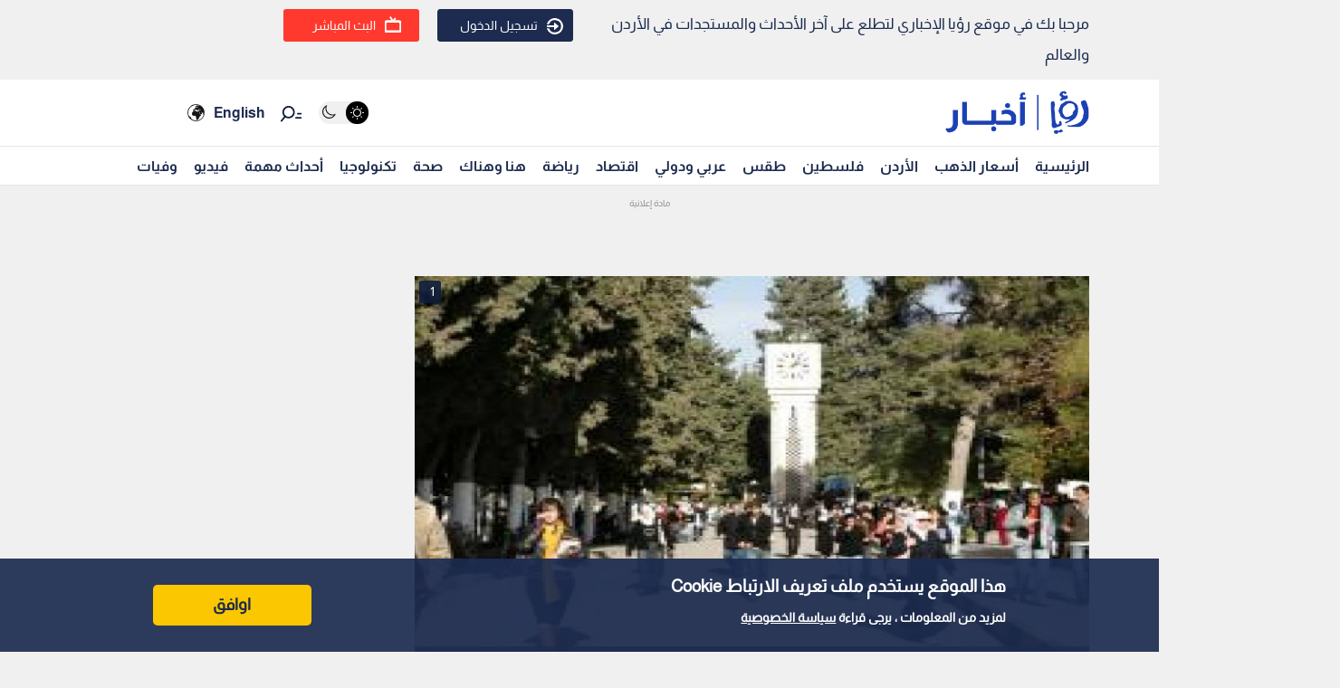

--- FILE ---
content_type: text/html; charset=utf-8
request_url: https://www.google.com/recaptcha/api2/aframe
body_size: 267
content:
<!DOCTYPE HTML><html><head><meta http-equiv="content-type" content="text/html; charset=UTF-8"></head><body><script nonce="o9N0zo90vnYGKDEDlbh96Q">/** Anti-fraud and anti-abuse applications only. See google.com/recaptcha */ try{var clients={'sodar':'https://pagead2.googlesyndication.com/pagead/sodar?'};window.addEventListener("message",function(a){try{if(a.source===window.parent){var b=JSON.parse(a.data);var c=clients[b['id']];if(c){var d=document.createElement('img');d.src=c+b['params']+'&rc='+(localStorage.getItem("rc::a")?sessionStorage.getItem("rc::b"):"");window.document.body.appendChild(d);sessionStorage.setItem("rc::e",parseInt(sessionStorage.getItem("rc::e")||0)+1);localStorage.setItem("rc::h",'1769046065315');}}}catch(b){}});window.parent.postMessage("_grecaptcha_ready", "*");}catch(b){}</script></body></html>